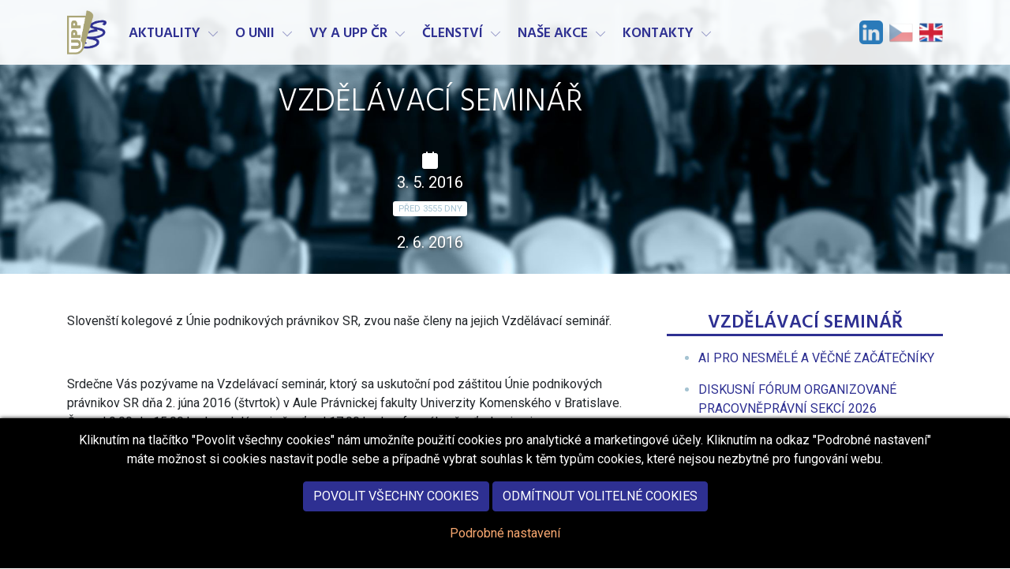

--- FILE ---
content_type: text/html; charset=utf-8
request_url: https://www.uppcr.cz/subdom/www/cs/aktuality/detail-2016-5-10-vzdelavaci-seminar/
body_size: 9812
content:
<!DOCTYPE html>
<html lang="cs"  prefix="og: http://ogp.me/ns#">
    <head dir="ltr">
        <title>Vzdělávací seminář &laquo; Aktuality | Unie podnikových právníků ČR z.s.</title>

        <meta charset="utf-8">
        <meta name="title" content="Vzdělávací seminář &laquo; Aktuality | Unie podnikových právníků ČR z.s.">
        <meta name="description" content="2. 6. 2016">
        <meta name="keywords" content="aktuality, novinky, události, Unie podnikových právníků, právo, právník, advokát, soud, podnik, firma, společnost">
        <meta name="viewport" content="width=device-width, initial-scale=1.0">
        <meta http-equiv="X-UA-Compatible" content="IE=edge">

        <meta name="generator" content="WebWorks WebCreator CMS">
        <meta name="author" content="Unie podnikových právníků ČR z.s.">
        <meta name="copyright" content="(C) 2005 - 2026 Unie podnikových právníků ČR z.s.">

        
        <meta name="MSSmartTagsPreventParsing" content="true">
        <meta name="robots" content="index,follow">
        <meta name="revisit-after" content="7 days">
        <meta name="distribution" content="Global">

                

                                    <meta property="fb:app_id" content="1790177524639480">             <meta property="og:site_name" content="Unie podnikových právníků ČR z.s.">

                                     <meta property="og:type" content="article">
        <meta property="og:title" content="Vzdělávací seminář">
        <meta property="og:description" content="2. 6. 2016">
                <meta property="article:published_time" content="2016-05-03T15:00:00+00:00">
        <meta property="article:expiration_time" content="2016-06-02T10:00:00+00:00">
        <meta property="article:modified_time" content="2016-05-16T15:59:08+00:00">
        <meta property="og:updated_time" content="2016-05-16T15:59:08+00:00">
    
                        <meta property="og:image" content="https://www.uppcr.cz/ico/default/open-graph-graphic.compressor.jpg">            <meta property="og:image" content="https://www.uppcr.cz/ico/default/open-graph-logo.compressor.png">        
                            <link rel="canonical" href="https://www.uppcr.cz/subdom/www/cs/aktuality/detail-2016-5-10-vzdelavaci-seminar/">
        
                <link rel="apple-touch-icon" sizes="144x144" href="https://www.uppcr.cz/ico/default/apple-touch-icon-144.png">
        <link rel="apple-touch-icon" sizes="114x114" href="https://www.uppcr.cz/ico/default/apple-touch-icon-114.png">
        <link rel="apple-touch-icon" sizes="72x72" href="https://www.uppcr.cz/ico/default/apple-touch-icon-72.png">
        <link rel="apple-touch-icon-precomposed" href="https://www.uppcr.cz/ico/default/apple-touch-icon-57.png">
        <link rel="shortcut icon" href="https://www.uppcr.cz/ico/default/favicon.ico">
        <link rel="shortcut icon" href="https://www.uppcr.cz/ico/default/favicon.png">
        <link rel="icon" href="https://www.uppcr.cz/ico/default/favicon.ico" type="image/ico">
        <link rel="icon" href="https://www.uppcr.cz/ico/default/favicon.gif" type="image/gif">
        <link rel="icon" href="https://www.uppcr.cz/ico/default/favicon.png" type="image/png">

                <script src="https://www.uppcr.cz/js/modernizr-custom.js"></script>

         

                <link rel="stylesheet" type="text/css" href="https://www.uppcr.cz/css/default/styles.css?cb=20240923.1" media="screen, projection">

        
                
                <link rel="stylesheet" type="text/css" href="https://www.uppcr.cz/css/default/print.css?cb=20240923.1" media="print">

                    
    <!-- pripojeni RSS -->
      <link rel="alternate" type="application/rss+xml" title="Aktuality (formát RSS 2.0)" href="https://www.uppcr.cz/export/aktuality-rss-20.xml" />

        
                       
 
    

        



    </head>
<body class="lang-cs template-id-news" id="layout-2-cols">
    
    <div class="d-none d-print-flex print-header">
        <!-- Print logo -->
        <img src="https://www.uppcr.cz/css/default/images/logo-uppcr.png" width="124" height="124" class="align-middle" alt="Unie podnikových právníků ČR z.s. (logo)">
        <!-- Print text -->
        <h6>Unie podnikových právníků ČR</h6>
    </div>

    <div id="top">
        <!-- Main Menu -->
        <nav class="navbar navbar-expand-md navbar-default fixed-top" role="navigation">
            <div class="container">

                <div class="navbar-header">
                    <a class="navbar-brand" href="https://www.uppcr.cz/cs/" accesskey="H" title="přejít na úvodní stránku této webové prezentace">
                        <img src="https://www.uppcr.cz/css/default/images/logo-uppcr.png" alt="logo" class="logo-img">
                                            </a>

                    <!-- .navbar-toggle is used as the toggle for collapsed navbar content -->
                    <button type="button" class="navbar-toggler" data-toggle="collapse" data-target=".navbar-primary-collapse" aria-controls=".navbar-primary-collapse" aria-expanded="false" aria-label="Hlavní menu">
                        <span class="navbar-toggler-icon"></span>
                    </button>
                </div>

                <!-- Place everything within .navbar-collapse to hide it until above 768px -->
                <div class="collapse navbar-collapse navbar-primary-collapse">
                            			<ul class="navbar-nav mr-auto main-menu" role="menu">

		
						<li class="nav-item nav-item--1 dropdown nav-item--first active nav-item--active">
						<a class="nav-item__link nav-item__link--active" accesskey="1" href="https://www.uppcr.cz/cs/aktuality/"   title="Přehled aktualit">
								<span>Aktuality</span>
			</a>
            								<a id="dropdownMenu000003" href="#" data-toggle="dropdown" class="nav-item__dropdown-toggler "  title="Rozbalit či skrýt menu">
                    <svg class="ico--expand" enable-background="new 0 0 256 256" height="16px" version="1.1" viewBox="0 0 256 256" width="16px" xml:space="preserve" xmlns="http://www.w3.org/2000/svg" xmlns:xlink="http://www.w3.org/1999/xlink"><path d="M38.399,76.8c1.637,0,3.274,0.625,4.524,1.875l85.075,85.076l85.075-85.076c2.5-2.5,6.55-2.5,9.05,0s2.5,6.55,0,9.05  l-89.6,89.601c-2.5,2.5-6.551,2.5-9.051,0l-89.6-89.601c-2.5-2.5-2.5-6.55,0-9.05C35.124,77.425,36.762,76.8,38.399,76.8z"/></svg>
				    <svg class="ico--close" enable-background="new 0 0 32 32" height="16px" version="1.1" viewBox="0 0 32 32" width="16px" xml:space="preserve" xmlns="http://www.w3.org/2000/svg" xmlns:xlink="http://www.w3.org/1999/xlink"><path d="M17.459,16.014l8.239-8.194c0.395-0.391,0.395-1.024,0-1.414c-0.394-0.391-1.034-0.391-1.428,0  l-8.232,8.187L7.73,6.284c-0.394-0.395-1.034-0.395-1.428,0c-0.394,0.396-0.394,1.037,0,1.432l8.302,8.303l-8.332,8.286  c-0.394,0.391-0.394,1.024,0,1.414c0.394,0.391,1.034,0.391,1.428,0l8.325-8.279l8.275,8.276c0.394,0.395,1.034,0.395,1.428,0  c0.394-0.396,0.394-1.037,0-1.432L17.459,16.014z"/><g/><g/><g/><g/><g/><g/></svg>
				</a>
				<ul class="nav-item__sub-nav dropdown-menu" role="menu" aria-labelledby="dropdownMenu000003">
                    						<li class="nav-item nav-item--first">
							<a class="nav-item__link" href="https://www.uppcr.cz/cs/aktuality/ai-pro-nesmele-a-vecne-zacatecniky/" title="AI pro nesmělé a věčné začátečníky">
																<span>AI pro nesmělé a věčné začátečníky</span>
							</a>
                            						</li>
                    						<li class="nav-item nav-item--last">
							<a class="nav-item__link" href="https://www.uppcr.cz/cs/aktuality/diskusni-forum-organizovane-pracovnepravni-sekci-2026/" title="Diskusní fórum organizované Pracovněprávní sekcí 2026">
																<span>Diskusní fórum organizované Pracovněprávní sekcí 2026</span>
							</a>
                            						</li>
                    				</ul>
					</li>
						<li class="nav-item nav-item--2 dropdown">
						<a class="nav-item__link" accesskey="2" href="https://www.uppcr.cz/cs/o-unii/"   title="Základní informace o Unii podnikových právníků ČR o.s.">
								<span>O unii</span>
			</a>
            								<a id="dropdownMenu000004" href="#" data-toggle="dropdown" class="nav-item__dropdown-toggler "  title="Rozbalit či skrýt menu">
                    <svg class="ico--expand" enable-background="new 0 0 256 256" height="16px" version="1.1" viewBox="0 0 256 256" width="16px" xml:space="preserve" xmlns="http://www.w3.org/2000/svg" xmlns:xlink="http://www.w3.org/1999/xlink"><path d="M38.399,76.8c1.637,0,3.274,0.625,4.524,1.875l85.075,85.076l85.075-85.076c2.5-2.5,6.55-2.5,9.05,0s2.5,6.55,0,9.05  l-89.6,89.601c-2.5,2.5-6.551,2.5-9.051,0l-89.6-89.601c-2.5-2.5-2.5-6.55,0-9.05C35.124,77.425,36.762,76.8,38.399,76.8z"/></svg>
				    <svg class="ico--close" enable-background="new 0 0 32 32" height="16px" version="1.1" viewBox="0 0 32 32" width="16px" xml:space="preserve" xmlns="http://www.w3.org/2000/svg" xmlns:xlink="http://www.w3.org/1999/xlink"><path d="M17.459,16.014l8.239-8.194c0.395-0.391,0.395-1.024,0-1.414c-0.394-0.391-1.034-0.391-1.428,0  l-8.232,8.187L7.73,6.284c-0.394-0.395-1.034-0.395-1.428,0c-0.394,0.396-0.394,1.037,0,1.432l8.302,8.303l-8.332,8.286  c-0.394,0.391-0.394,1.024,0,1.414c0.394,0.391,1.034,0.391,1.428,0l8.325-8.279l8.275,8.276c0.394,0.395,1.034,0.395,1.428,0  c0.394-0.396,0.394-1.037,0-1.432L17.459,16.014z"/><g/><g/><g/><g/><g/><g/></svg>
				</a>
				<ul class="nav-item__sub-nav dropdown-menu" role="menu" aria-labelledby="dropdownMenu000004">
                    						<li class="nav-item nav-item--first">
							<a class="nav-item__link" href="https://www.uppcr.cz/cs/o-unii/zakladni-dokumenty/" title="Přehled základních dokumentů UPP ČR">
																<span>Základní dokumenty</span>
							</a>
                            						</li>
                    						<li class="nav-item">
							<a class="nav-item__link" href="https://www.uppcr.cz/cs/o-unii/organy-unie/" title="Informace o orgánech UPP ČR">
																<span>Orgány unie</span>
							</a>
                            								<a id="dropdownMenu000016" href="#"  class="nav-item__dropdown-toggler "  title="Rozbalit či skrýt menu">
									<svg class="ico--expand" enable-background="new 0 0 256 256" height="16px" version="1.1" viewBox="0 0 256 256" width="16px" xml:space="preserve" xmlns="http://www.w3.org/2000/svg" xmlns:xlink="http://www.w3.org/1999/xlink"><path d="M38.399,76.8c1.637,0,3.274,0.625,4.524,1.875l85.075,85.076l85.075-85.076c2.5-2.5,6.55-2.5,9.05,0s2.5,6.55,0,9.05  l-89.6,89.601c-2.5,2.5-6.551,2.5-9.051,0l-89.6-89.601c-2.5-2.5-2.5-6.55,0-9.05C35.124,77.425,36.762,76.8,38.399,76.8z"/></svg>
				    				<svg class="ico--close" enable-background="new 0 0 32 32" height="16px" version="1.1" viewBox="0 0 32 32" width="16px" xml:space="preserve" xmlns="http://www.w3.org/2000/svg" xmlns:xlink="http://www.w3.org/1999/xlink"><path d="M17.459,16.014l8.239-8.194c0.395-0.391,0.395-1.024,0-1.414c-0.394-0.391-1.034-0.391-1.428,0  l-8.232,8.187L7.73,6.284c-0.394-0.395-1.034-0.395-1.428,0c-0.394,0.396-0.394,1.037,0,1.432l8.302,8.303l-8.332,8.286  c-0.394,0.391-0.394,1.024,0,1.414c0.394,0.391,1.034,0.391,1.428,0l8.325-8.279l8.275,8.276c0.394,0.395,1.034,0.395,1.428,0  c0.394-0.396,0.394-1.037,0-1.432L17.459,16.014z"/><g/><g/><g/><g/><g/><g/></svg>
                                </a>
								<ul class="nav-item__sub-nav dropdown-menu" role="menu" aria-labelledby="dropdownMenu000016">
                                    										<li class="nav-item nav-item--first">
											<a class="nav-item__link" href="https://www.uppcr.cz/cs/o-unii/organy-unie/vsechny-organy/" title="Přehled všech orgánů unie">
                                                												<span>Všechny orgány</span>
											</a>
										</li>
                                    										<li class="nav-item nav-item--last">
											<a class="nav-item__link" href="https://www.uppcr.cz/cs/o-unii/organy-unie/vykonny-vybor/" title="Struktura výkonného výboru unie">
                                                												<span>Výkonný výbor</span>
											</a>
										</li>
                                    								</ul>
                            						</li>
                    						<li class="nav-item">
							<a class="nav-item__link" href="https://www.uppcr.cz/cs/o-unii/sekce/" title="Informace o jednotlivých sekcích UPP ČR">
																<span>Sekce</span>
							</a>
                            								<a id="dropdownMenu000017" href="#"  class="nav-item__dropdown-toggler "  title="Rozbalit či skrýt menu">
									<svg class="ico--expand" enable-background="new 0 0 256 256" height="16px" version="1.1" viewBox="0 0 256 256" width="16px" xml:space="preserve" xmlns="http://www.w3.org/2000/svg" xmlns:xlink="http://www.w3.org/1999/xlink"><path d="M38.399,76.8c1.637,0,3.274,0.625,4.524,1.875l85.075,85.076l85.075-85.076c2.5-2.5,6.55-2.5,9.05,0s2.5,6.55,0,9.05  l-89.6,89.601c-2.5,2.5-6.551,2.5-9.051,0l-89.6-89.601c-2.5-2.5-2.5-6.55,0-9.05C35.124,77.425,36.762,76.8,38.399,76.8z"/></svg>
				    				<svg class="ico--close" enable-background="new 0 0 32 32" height="16px" version="1.1" viewBox="0 0 32 32" width="16px" xml:space="preserve" xmlns="http://www.w3.org/2000/svg" xmlns:xlink="http://www.w3.org/1999/xlink"><path d="M17.459,16.014l8.239-8.194c0.395-0.391,0.395-1.024,0-1.414c-0.394-0.391-1.034-0.391-1.428,0  l-8.232,8.187L7.73,6.284c-0.394-0.395-1.034-0.395-1.428,0c-0.394,0.396-0.394,1.037,0,1.432l8.302,8.303l-8.332,8.286  c-0.394,0.391-0.394,1.024,0,1.414c0.394,0.391,1.034,0.391,1.428,0l8.325-8.279l8.275,8.276c0.394,0.395,1.034,0.395,1.428,0  c0.394-0.396,0.394-1.037,0-1.432L17.459,16.014z"/><g/><g/><g/><g/><g/><g/></svg>
                                </a>
								<ul class="nav-item__sub-nav dropdown-menu" role="menu" aria-labelledby="dropdownMenu000017">
                                    										<li class="nav-item nav-item--first">
											<a class="nav-item__link" href="https://www.uppcr.cz/cs/o-unii/sekce/civilni-pravo/" title="Sekce Civilního práva">
                                                												<span>Civilní právo</span>
											</a>
										</li>
                                    										<li class="nav-item">
											<a class="nav-item__link" href="https://www.uppcr.cz/cs/o-unii/sekce/compliance/" title="Compliance">
                                                												<span>Compliance</span>
											</a>
										</li>
                                    										<li class="nav-item">
											<a class="nav-item__link" href="https://www.uppcr.cz/cs/o-unii/sekce/energeticka/" title="Informace o energetické sekci">
                                                												<span>Energetická</span>
											</a>
										</li>
                                    										<li class="nav-item">
											<a class="nav-item__link" href="https://www.uppcr.cz/cs/o-unii/sekce/it-a-inovace/" title="IT a inovace">
                                                												<span>IT a inovace</span>
											</a>
										</li>
                                    										<li class="nav-item">
											<a class="nav-item__link" href="https://www.uppcr.cz/cs/o-unii/sekce/pracovnepravni/" title="Informace o pracovněprávní sekci UPP ČR">
                                                												<span>Pracovněprávní</span>
											</a>
										</li>
                                    										<li class="nav-item">
											<a class="nav-item__link" href="https://www.uppcr.cz/cs/o-unii/sekce/verejne-zakazky-a-hospodarska-soutez/" title="Sekce veřejné zakázky a hospodářská soutěž">
                                                												<span>Veřejné zakázky a hospodářská soutěž</span>
											</a>
										</li>
                                    										<li class="nav-item">
											<a class="nav-item__link" href="https://www.uppcr.cz/cs/o-unii/sekce/sekce-stavebni/" title="Sekce Stavební">
                                                												<span>Sekce Stavební</span>
											</a>
										</li>
                                    										<li class="nav-item">
											<a class="nav-item__link" href="https://www.uppcr.cz/cs/o-unii/sekce/sekce-spotrebitelske-pravo/" title="Sekce Spotřebitelské právo">
                                                												<span>Sekce Spotřebitelské právo</span>
											</a>
										</li>
                                    										<li class="nav-item nav-item--last">
											<a class="nav-item__link" href="https://www.uppcr.cz/cs/o-unii/sekce/podnikova-pravni-kancelar/" title="Informace k sekci podniková právní kancelář">
                                                												<span>Podniková právní kancelář</span>
											</a>
										</li>
                                    								</ul>
                            						</li>
                    						<li class="nav-item">
							<a class="nav-item__link" href="https://www.uppcr.cz/cs/o-unii/podnikovy-pravnik/" title="Ocenění Podnikový právník">
																<span>Ocenění Podnikový právník</span>
							</a>
                            								<a id="dropdownMenu000048" href="#"  class="nav-item__dropdown-toggler "  title="Rozbalit či skrýt menu">
									<svg class="ico--expand" enable-background="new 0 0 256 256" height="16px" version="1.1" viewBox="0 0 256 256" width="16px" xml:space="preserve" xmlns="http://www.w3.org/2000/svg" xmlns:xlink="http://www.w3.org/1999/xlink"><path d="M38.399,76.8c1.637,0,3.274,0.625,4.524,1.875l85.075,85.076l85.075-85.076c2.5-2.5,6.55-2.5,9.05,0s2.5,6.55,0,9.05  l-89.6,89.601c-2.5,2.5-6.551,2.5-9.051,0l-89.6-89.601c-2.5-2.5-2.5-6.55,0-9.05C35.124,77.425,36.762,76.8,38.399,76.8z"/></svg>
				    				<svg class="ico--close" enable-background="new 0 0 32 32" height="16px" version="1.1" viewBox="0 0 32 32" width="16px" xml:space="preserve" xmlns="http://www.w3.org/2000/svg" xmlns:xlink="http://www.w3.org/1999/xlink"><path d="M17.459,16.014l8.239-8.194c0.395-0.391,0.395-1.024,0-1.414c-0.394-0.391-1.034-0.391-1.428,0  l-8.232,8.187L7.73,6.284c-0.394-0.395-1.034-0.395-1.428,0c-0.394,0.396-0.394,1.037,0,1.432l8.302,8.303l-8.332,8.286  c-0.394,0.391-0.394,1.024,0,1.414c0.394,0.391,1.034,0.391,1.428,0l8.325-8.279l8.275,8.276c0.394,0.395,1.034,0.395,1.428,0  c0.394-0.396,0.394-1.037,0-1.432L17.459,16.014z"/><g/><g/><g/><g/><g/><g/></svg>
                                </a>
								<ul class="nav-item__sub-nav dropdown-menu" role="menu" aria-labelledby="dropdownMenu000048">
                                    										<li class="nav-item nav-item--first">
											<a class="nav-item__link" href="https://www.uppcr.cz/cs/o-unii/podnikovy-pravnik/podnikovy-pravnik-2025/" title="Podnikový právník 2025">
                                                												<span>Podnikový právník 2025</span>
											</a>
										</li>
                                    										<li class="nav-item">
											<a class="nav-item__link" href="https://www.uppcr.cz/cs/o-unii/podnikovy-pravnik/podnikovy-pravnik-2024/" title="Podnikový právník 2024">
                                                												<span>Podnikový právník 2024</span>
											</a>
										</li>
                                    										<li class="nav-item">
											<a class="nav-item__link" href="https://www.uppcr.cz/cs/o-unii/podnikovy-pravnik/podnikovy-pravnik-2023/" title="Podnikový právník 2023">
                                                												<span>Podnikový právník 2023</span>
											</a>
										</li>
                                    										<li class="nav-item">
											<a class="nav-item__link" href="https://www.uppcr.cz/cs/o-unii/podnikovy-pravnik/podnikovy-pravnik-2022/" title="Podnikový právník 2022">
                                                												<span>Podnikový právník 2022</span>
											</a>
										</li>
                                    										<li class="nav-item">
											<a class="nav-item__link" href="https://www.uppcr.cz/cs/o-unii/podnikovy-pravnik/podnikovy-pravnik-2021/" title="Podnikový právník 2021">
                                                												<span>Podnikový právník 2021</span>
											</a>
										</li>
                                    										<li class="nav-item">
											<a class="nav-item__link" href="https://www.uppcr.cz/cs/o-unii/podnikovy-pravnik/podnikovy-pravnik-2020/" title="Podnikový právník 2020">
                                                												<span>Podnikový právník 2020</span>
											</a>
										</li>
                                    										<li class="nav-item">
											<a class="nav-item__link" href="https://www.uppcr.cz/cs/o-unii/podnikovy-pravnik/podnikovy-pravnik-2019/" title="Podnikový právník 2019">
                                                												<span>Podnikový právník 2019</span>
											</a>
										</li>
                                    										<li class="nav-item">
											<a class="nav-item__link" href="https://www.uppcr.cz/cs/o-unii/podnikovy-pravnik/podnikovy-pravnik-2018/" title="Podnikový právník 2018">
                                                												<span>Podnikový právník 2018</span>
											</a>
										</li>
                                    										<li class="nav-item">
											<a class="nav-item__link" href="https://www.uppcr.cz/cs/o-unii/podnikovy-pravnik/podnikovy-pravnik-2017/" title="Podnikový právník 2017">
                                                												<span>Podnikový právník 2017</span>
											</a>
										</li>
                                    										<li class="nav-item">
											<a class="nav-item__link" href="https://www.uppcr.cz/cs/o-unii/podnikovy-pravnik/podnikovy-pravnik-2016/" title="podnikový právník 2016">
                                                												<span>Podnikový právník 2016</span>
											</a>
										</li>
                                    										<li class="nav-item">
											<a class="nav-item__link" href="https://www.uppcr.cz/cs/o-unii/podnikovy-pravnik/podnikovy-pravnik-2015/" title="Podnikový právník 2015">
                                                												<span>Podnikový právník 2015</span>
											</a>
										</li>
                                    										<li class="nav-item">
											<a class="nav-item__link" href="https://www.uppcr.cz/cs/o-unii/podnikovy-pravnik/podnikovy-pravnik-2014/" title="Podnikový právník 2014">
                                                												<span>Podnikový právník 2014</span>
											</a>
										</li>
                                    										<li class="nav-item">
											<a class="nav-item__link" href="https://www.uppcr.cz/cs/o-unii/podnikovy-pravnik/podnikovy-pravnik-2013/" title="Podnikový právník 2013">
                                                												<span>Podnikový právník 2013</span>
											</a>
										</li>
                                    										<li class="nav-item nav-item--last">
											<a class="nav-item__link" href="https://www.uppcr.cz/cs/o-unii/podnikovy-pravnik/podnikovy-pravnik-2012/" title="Podnikový právník 2012">
                                                												<span>Podnikový právník 2012</span>
											</a>
										</li>
                                    								</ul>
                            						</li>
                    						<li class="nav-item">
							<a class="nav-item__link" href="https://www.uppcr.cz/cs/o-unii/fotogalerie/" title="Fotografie z různých akcí">
																<span>Fotogalerie</span>
							</a>
                            						</li>
                    						<li class="nav-item nav-item--last">
							<a class="nav-item__link" href="https://www.uppcr.cz/cs/o-unii/otazky-a-odpovedi/" title="Nač se ptáte a jaké jsou odpovědi na Vaše dotazy?">
																<span>Otázky a odpovědi</span>
							</a>
                            						</li>
                    				</ul>
					</li>
						<li class="nav-item nav-item--3 dropdown">
						<a class="nav-item__link" accesskey="3" href="https://www.uppcr.cz/cs/vy-a-upp-cr/"   title="Vy a UPP ČR">
								<span>Vy a UPP ČR</span>
			</a>
            								<a id="dropdownMenu000152" href="#" data-toggle="dropdown" class="nav-item__dropdown-toggler "  title="Rozbalit či skrýt menu">
                    <svg class="ico--expand" enable-background="new 0 0 256 256" height="16px" version="1.1" viewBox="0 0 256 256" width="16px" xml:space="preserve" xmlns="http://www.w3.org/2000/svg" xmlns:xlink="http://www.w3.org/1999/xlink"><path d="M38.399,76.8c1.637,0,3.274,0.625,4.524,1.875l85.075,85.076l85.075-85.076c2.5-2.5,6.55-2.5,9.05,0s2.5,6.55,0,9.05  l-89.6,89.601c-2.5,2.5-6.551,2.5-9.051,0l-89.6-89.601c-2.5-2.5-2.5-6.55,0-9.05C35.124,77.425,36.762,76.8,38.399,76.8z"/></svg>
				    <svg class="ico--close" enable-background="new 0 0 32 32" height="16px" version="1.1" viewBox="0 0 32 32" width="16px" xml:space="preserve" xmlns="http://www.w3.org/2000/svg" xmlns:xlink="http://www.w3.org/1999/xlink"><path d="M17.459,16.014l8.239-8.194c0.395-0.391,0.395-1.024,0-1.414c-0.394-0.391-1.034-0.391-1.428,0  l-8.232,8.187L7.73,6.284c-0.394-0.395-1.034-0.395-1.428,0c-0.394,0.396-0.394,1.037,0,1.432l8.302,8.303l-8.332,8.286  c-0.394,0.391-0.394,1.024,0,1.414c0.394,0.391,1.034,0.391,1.428,0l8.325-8.279l8.275,8.276c0.394,0.395,1.034,0.395,1.428,0  c0.394-0.396,0.394-1.037,0-1.432L17.459,16.014z"/><g/><g/><g/><g/><g/><g/></svg>
				</a>
				<ul class="nav-item__sub-nav dropdown-menu" role="menu" aria-labelledby="dropdownMenu000152">
                    						<li class="nav-item nav-item--first">
							<a class="nav-item__link" href="https://www.uppcr.cz/cs/vy-a-upp-cr/vy-a-upp-cr-v-mediich/" title="Vy a UPP ČR v médiích">
																<span>Vy a UPP ČR v médiích</span>
							</a>
                            						</li>
                    						<li class="nav-item nav-item--last">
							<a class="nav-item__link" href="https://www.uppcr.cz/cs/vy-a-upp-cr/historie-unie/" title="Historie Unie">
																<span>Historie Unie</span>
							</a>
                            						</li>
                    				</ul>
					</li>
						<li class="nav-item nav-item--4 dropdown">
						<a class="nav-item__link" accesskey="4" href="https://www.uppcr.cz/cs/clenstvi/"   title="Informace o členství v Unii podnikových právníků ČR o.s.">
								<span>Členství</span>
			</a>
            								<a id="dropdownMenu000005" href="#" data-toggle="dropdown" class="nav-item__dropdown-toggler "  title="Rozbalit či skrýt menu">
                    <svg class="ico--expand" enable-background="new 0 0 256 256" height="16px" version="1.1" viewBox="0 0 256 256" width="16px" xml:space="preserve" xmlns="http://www.w3.org/2000/svg" xmlns:xlink="http://www.w3.org/1999/xlink"><path d="M38.399,76.8c1.637,0,3.274,0.625,4.524,1.875l85.075,85.076l85.075-85.076c2.5-2.5,6.55-2.5,9.05,0s2.5,6.55,0,9.05  l-89.6,89.601c-2.5,2.5-6.551,2.5-9.051,0l-89.6-89.601c-2.5-2.5-2.5-6.55,0-9.05C35.124,77.425,36.762,76.8,38.399,76.8z"/></svg>
				    <svg class="ico--close" enable-background="new 0 0 32 32" height="16px" version="1.1" viewBox="0 0 32 32" width="16px" xml:space="preserve" xmlns="http://www.w3.org/2000/svg" xmlns:xlink="http://www.w3.org/1999/xlink"><path d="M17.459,16.014l8.239-8.194c0.395-0.391,0.395-1.024,0-1.414c-0.394-0.391-1.034-0.391-1.428,0  l-8.232,8.187L7.73,6.284c-0.394-0.395-1.034-0.395-1.428,0c-0.394,0.396-0.394,1.037,0,1.432l8.302,8.303l-8.332,8.286  c-0.394,0.391-0.394,1.024,0,1.414c0.394,0.391,1.034,0.391,1.428,0l8.325-8.279l8.275,8.276c0.394,0.395,1.034,0.395,1.428,0  c0.394-0.396,0.394-1.037,0-1.432L17.459,16.014z"/><g/><g/><g/><g/><g/><g/></svg>
				</a>
				<ul class="nav-item__sub-nav dropdown-menu" role="menu" aria-labelledby="dropdownMenu000005">
                    						<li class="nav-item nav-item--first">
							<a class="nav-item__link" href="https://www.uppcr.cz/cs/clenstvi/jak-se-stat-clenem/" title="Informace o možnosti členství v UPP ČR">
																<span>Jak se stát členem UPP ČR</span>
							</a>
                            						</li>
                    						<li class="nav-item">
							<a class="nav-item__link" href="https://www.uppcr.cz/cs/clenstvi/jak-informovat-o-zmenach-udaju-clena-nebo-zmenach-clenstvi/" title="Jak informovat o změnách údajů člena nebo změnách členství?">
																<span>Jak informovat o změnách údajů člena nebo změnách členství?</span>
							</a>
                            						</li>
                    						<li class="nav-item">
							<a class="nav-item__link" href="https://www.uppcr.cz/cs/clenstvi/clensky-prispevek/" title="Informace o členském příspěvku">
																<span>Členský příspěvek UPP ČR</span>
							</a>
                            						</li>
                    						<li class="nav-item">
							<a class="nav-item__link" href="https://www.uppcr.cz/cs/clenstvi/benefity-pro-cleny/" title="Informace o benefitech pro členy UPP ČR">
																<span>Benefity pro členy UPP ČR</span>
							</a>
                            								<a id="dropdownMenu000027" href="#"  class="nav-item__dropdown-toggler "  title="Rozbalit či skrýt menu">
									<svg class="ico--expand" enable-background="new 0 0 256 256" height="16px" version="1.1" viewBox="0 0 256 256" width="16px" xml:space="preserve" xmlns="http://www.w3.org/2000/svg" xmlns:xlink="http://www.w3.org/1999/xlink"><path d="M38.399,76.8c1.637,0,3.274,0.625,4.524,1.875l85.075,85.076l85.075-85.076c2.5-2.5,6.55-2.5,9.05,0s2.5,6.55,0,9.05  l-89.6,89.601c-2.5,2.5-6.551,2.5-9.051,0l-89.6-89.601c-2.5-2.5-2.5-6.55,0-9.05C35.124,77.425,36.762,76.8,38.399,76.8z"/></svg>
				    				<svg class="ico--close" enable-background="new 0 0 32 32" height="16px" version="1.1" viewBox="0 0 32 32" width="16px" xml:space="preserve" xmlns="http://www.w3.org/2000/svg" xmlns:xlink="http://www.w3.org/1999/xlink"><path d="M17.459,16.014l8.239-8.194c0.395-0.391,0.395-1.024,0-1.414c-0.394-0.391-1.034-0.391-1.428,0  l-8.232,8.187L7.73,6.284c-0.394-0.395-1.034-0.395-1.428,0c-0.394,0.396-0.394,1.037,0,1.432l8.302,8.303l-8.332,8.286  c-0.394,0.391-0.394,1.024,0,1.414c0.394,0.391,1.034,0.391,1.428,0l8.325-8.279l8.275,8.276c0.394,0.395,1.034,0.395,1.428,0  c0.394-0.396,0.394-1.037,0-1.432L17.459,16.014z"/><g/><g/><g/><g/><g/><g/></svg>
                                </a>
								<ul class="nav-item__sub-nav dropdown-menu" role="menu" aria-labelledby="dropdownMenu000027">
                                    										<li class="nav-item nav-item--first">
											<a class="nav-item__link" href="https://www.uppcr.cz/cs/clenstvi/benefity-pro-cleny/archiv-benefitu/" title="Přehled staršich benefitů pro člěny UPP ČR">
                                                												<span>Archiv benefitů</span>
											</a>
										</li>
                                    										<li class="nav-item nav-item--last">
											<a class="nav-item__link" href="https://www.uppcr.cz/cs/clenstvi/benefity-pro-cleny/prinos-clenstvi-v-unii-podnikovych-pravniku/" title="Zamyšlení člena výboru UPP ČR Radka Hellebranda - Přínos členství v Unii podnikových právníků">
                                                												<span>Přínos členství v Unii podnikových právníků</span>
											</a>
										</li>
                                    								</ul>
                            						</li>
                    						<li class="nav-item nav-item--last">
							<a class="nav-item__link" href="https://www.uppcr.cz/cs/clenstvi/kolektivni-clenove/" title="Přehled kolektivních členů UPP ČR">
																<span>Kolektivní členové UPP ČR</span>
							</a>
                            						</li>
                    				</ul>
					</li>
						<li class="nav-item nav-item--5 dropdown">
						<a class="nav-item__link" accesskey="5" href="https://www.uppcr.cz/cs/nase-akce/"   title="Semináře UPP ČR, na které se můžete přihlásit.">
								<span>Naše akce</span>
			</a>
            								<a id="dropdownMenu000006" href="#" data-toggle="dropdown" class="nav-item__dropdown-toggler "  title="Rozbalit či skrýt menu">
                    <svg class="ico--expand" enable-background="new 0 0 256 256" height="16px" version="1.1" viewBox="0 0 256 256" width="16px" xml:space="preserve" xmlns="http://www.w3.org/2000/svg" xmlns:xlink="http://www.w3.org/1999/xlink"><path d="M38.399,76.8c1.637,0,3.274,0.625,4.524,1.875l85.075,85.076l85.075-85.076c2.5-2.5,6.55-2.5,9.05,0s2.5,6.55,0,9.05  l-89.6,89.601c-2.5,2.5-6.551,2.5-9.051,0l-89.6-89.601c-2.5-2.5-2.5-6.55,0-9.05C35.124,77.425,36.762,76.8,38.399,76.8z"/></svg>
				    <svg class="ico--close" enable-background="new 0 0 32 32" height="16px" version="1.1" viewBox="0 0 32 32" width="16px" xml:space="preserve" xmlns="http://www.w3.org/2000/svg" xmlns:xlink="http://www.w3.org/1999/xlink"><path d="M17.459,16.014l8.239-8.194c0.395-0.391,0.395-1.024,0-1.414c-0.394-0.391-1.034-0.391-1.428,0  l-8.232,8.187L7.73,6.284c-0.394-0.395-1.034-0.395-1.428,0c-0.394,0.396-0.394,1.037,0,1.432l8.302,8.303l-8.332,8.286  c-0.394,0.391-0.394,1.024,0,1.414c0.394,0.391,1.034,0.391,1.428,0l8.325-8.279l8.275,8.276c0.394,0.395,1.034,0.395,1.428,0  c0.394-0.396,0.394-1.037,0-1.432L17.459,16.014z"/><g/><g/><g/><g/><g/><g/></svg>
				</a>
				<ul class="nav-item__sub-nav dropdown-menu" role="menu" aria-labelledby="dropdownMenu000006">
                    						<li class="nav-item nav-item--first">
							<a class="nav-item__link" href="https://www.uppcr.cz/cs/nase-akce/vzdelavani/" title="Naše vzdělávací akce">
																<span>Vzdělávání</span>
							</a>
                            						</li>
                    						<li class="nav-item">
							<a class="nav-item__link" href="https://www.uppcr.cz/cs/nase-akce/networking/" title="Naše networkingové akce">
																<span>Networking</span>
							</a>
                            						</li>
                    						<li class="nav-item">
							<a class="nav-item__link" href="https://www.uppcr.cz/cs/nase-akce/mentoring/" title="Mentoring">
																<span>Mentoring</span>
							</a>
                            						</li>
                    						<li class="nav-item">
							<a class="nav-item__link" href="https://www.uppcr.cz/cs/nase-akce/planovane-vzdelavaci-akce/" title="Plánované vzdělávací akce">
																<span>Plánované vzdělávací akce</span>
							</a>
                            						</li>
                    						<li class="nav-item">
							<a class="nav-item__link" href="https://www.uppcr.cz/cs/nase-akce/archiv-vzdelavacich-akci-upp-cr/" title="Přehled minulých vzdělávacích akcí pořádaných UPP ČR">
																<span>Archiv vzdělávacích akcí UPP ČR</span>
							</a>
                            						</li>
                    						<li class="nav-item nav-item--last">
							<a class="nav-item__link" href="https://www.uppcr.cz/cs/nase-akce/archiv-vzdelavacich-akci-jinych-subjektu/" title="Seznam starších vzdělávacích akcí, které byly pořádány jinými subjekty">
																<span>Archiv vzdělávacích akcí jiných subjektů</span>
							</a>
                            						</li>
                    				</ul>
					</li>
						<li class="nav-item nav-item--6 dropdown nav-item--last">
						<a class="nav-item__link" accesskey="6" href="https://www.uppcr.cz/cs/kontakty/"   title="Přehled kontaktů">
								<span>Kontakty</span>
			</a>
            								<a id="dropdownMenu000010" href="#" data-toggle="dropdown" class="nav-item__dropdown-toggler "  title="Rozbalit či skrýt menu">
                    <svg class="ico--expand" enable-background="new 0 0 256 256" height="16px" version="1.1" viewBox="0 0 256 256" width="16px" xml:space="preserve" xmlns="http://www.w3.org/2000/svg" xmlns:xlink="http://www.w3.org/1999/xlink"><path d="M38.399,76.8c1.637,0,3.274,0.625,4.524,1.875l85.075,85.076l85.075-85.076c2.5-2.5,6.55-2.5,9.05,0s2.5,6.55,0,9.05  l-89.6,89.601c-2.5,2.5-6.551,2.5-9.051,0l-89.6-89.601c-2.5-2.5-2.5-6.55,0-9.05C35.124,77.425,36.762,76.8,38.399,76.8z"/></svg>
				    <svg class="ico--close" enable-background="new 0 0 32 32" height="16px" version="1.1" viewBox="0 0 32 32" width="16px" xml:space="preserve" xmlns="http://www.w3.org/2000/svg" xmlns:xlink="http://www.w3.org/1999/xlink"><path d="M17.459,16.014l8.239-8.194c0.395-0.391,0.395-1.024,0-1.414c-0.394-0.391-1.034-0.391-1.428,0  l-8.232,8.187L7.73,6.284c-0.394-0.395-1.034-0.395-1.428,0c-0.394,0.396-0.394,1.037,0,1.432l8.302,8.303l-8.332,8.286  c-0.394,0.391-0.394,1.024,0,1.414c0.394,0.391,1.034,0.391,1.428,0l8.325-8.279l8.275,8.276c0.394,0.395,1.034,0.395,1.428,0  c0.394-0.396,0.394-1.037,0-1.432L17.459,16.014z"/><g/><g/><g/><g/><g/><g/></svg>
				</a>
				<ul class="nav-item__sub-nav dropdown-menu" role="menu" aria-labelledby="dropdownMenu000010">
                    						<li class="nav-item nav-item--first">
							<a class="nav-item__link" href="https://www.uppcr.cz/cs/kontakty/napiste-nam/" title="Kontaktní formulář">
																<span>Napište nám</span>
							</a>
                            						</li>
                    						<li class="nav-item nav-item--last">
							<a class="nav-item__link" href="https://www.uppcr.cz/cs/kontakty/kde-nas-naleznete/" title="Umístění sídla UPP ČR na dynamické mapě">
																<span>Kde nás naleznete?</span>
							</a>
                            						</li>
                    				</ul>
					</li>
					
		
		<li class="nav-item nav-item--show-more dropdown invisible hidden-xs">
			<a id="showMoreToggle"  href="#"  data-toggle="dropdown" class="">
				<svg enable-background="new 0 0 256 256" height="32px" version="1.1" viewBox="0 0 256 256" width="32px" xml:space="preserve" xmlns="http://www.w3.org/2000/svg" xmlns:xlink="http://www.w3.org/1999/xlink"><circle cx="57.6" cy="128" r="9.6"/><circle cx="128" cy="128" r="9.6"/><circle cx="198.4" cy="128" r="9.6"/></svg>
			</a>
			<ul class="stored-items dropdown-menu nav-item__sub-nav" role="menu" id="stored-items-submenu" aria-labelledby="showMoreToggle"></ul>
		</li>

	</ul>  <!-- .main-menu -->
		
	                                <ul class="navbar-nav ml-auto site-languages" role="menu">
        <li class="site-languages__item site-languages__item--linkedin">             <a class="site-languages__item-link" title="Profil na sociální síti LinkedIn" href="https://www.linkedin.com/company/uppcr"><img src="https://www.uppcr.cz/css/default/images/linkedIn.png" alt="LinkedIn" width="32" height="32"></a>
        </li>
                                                        <li title="česky" class="site-languages__item site-languages__item--cs site-languages__item--active">
                        <span class="site-languages__item-text">čeština</span>
                    </li>
                                                                                    <li title="english" class="site-languages__item site-languages__item--en">
                        <a class="site-languages__item-link" href="https://www.uppcr.cz/en/" title="english">
                            <span class="site-languages__item-text">english</span>
                        </a>
                    </li>
                    

                                        </ul><!-- .site-languages -->
                    </div><!-- /.nav-collapse -->
            </div>
        </nav> <!-- .navbar -->
    </div>


        

            <!-- ppc:start -->
    <!-- google_ad_section_start -->
    <article id="main">

                                <!-- Standard Page Header ===================================================== -->
            <header class="page-header" id="page-header">
                <div class="page-header__overlay">
                    <div class="container">
                        <div class="">
                            <div class="center-vertical">
                                <div class="row align-items-center">

                                                                                                                                                                <div class="col-12 col-lg-10 col-lg-offset-1 page-title">
                                                <h1 class="main-title">Vzdělávací seminář</h1>
                                            </div>
                                        
                                                                                                                            <div class="col-12 col-lg-10 col-lg-offset-1 text-bloc">
                                                <div class="box box-perex">
                                                    <div class="box-inner">
                                                                <div itemscope itemtype="http://schema.org/NewsArticle">
            <meta itemprop="headline" content="Vzdělávací seminář" />
            <meta itemprop="author" content="Unie podnikových právníků ČR z.s." />
            <span itemprop="publisher" itemscope itemtype="http://schema.org/Organization" class="d-none">
      <meta itemprop="name" content="Unie podnikových právníků ČR z.s." />
      <meta itemprop="logo" content="https://www.uppcr.cz/ico/default/logo-112x112.png" />
</span>            
            <p class="date">
                                <svg class="ico ico--calendar" fill="none" height="24" stroke="currentColor" stroke-linecap="round" stroke-linejoin="round" stroke-width="2" viewBox="0 0 24 24" width="24" xmlns="http://www.w3.org/2000/svg"><rect height="18" rx="2" ry="2" width="18" x="3" y="4"/><line x1="16" x2="16" y1="2" y2="6"/><line x1="8" x2="8" y1="2" y2="6"/><line x1="3" x2="21" y1="10" y2="10"/></svg>
                <span itemprop="datePublished" content="2016-05-03">3. 5. 2016</span>
                <b itemprop="dateline"><span class="label">před 3555 dny  </span></b>
            </p>
                            <p class="lead" itemprop="description">2. 6. 2016</p>
                    </div>
    
                                                    </div>
                                                </div>
                                            </div>
                                        
                                                                                                                                                    </div>
                            </div>
                        </div>
                    </div>
                </div>
            </header>
                    


                
                                
                <!-- Standard Content =============================================== -->
        <section class="page-content" id="page-content">

                    <div class="container">
                <div class="row">
        
                
                                            <div class="col-lg-8 main-col" role="main">
                    
                        
                                        	
                                        <div class="row">
        <div id="news-1" class="full col-12 module_news">  <!-- PAGE CONTENT BLOCK #1 - START  -->
         


    
        
        
            
        



    <div class="detail__item" itemscope itemtype="http://schema.org/NewsArticle">
        <meta itemprop="author" content="Unie podnikových právníků ČR z.s." />
        <meta itemprop="dateModified" content="2016-05-16T15:59:08+00:00">
        <span itemprop="publisher" itemscope itemtype="http://schema.org/Organization" class="d-none">
      <meta itemprop="name" content="Unie podnikových právníků ČR z.s." />
      <meta itemprop="logo" content="https://www.uppcr.cz/ico/default/logo-112x112.png" />
</span>                        <div class="invisible" style="display: none">
            <h2 itemprop="headline" content="Vzdělávací seminář">Vzdělávací seminář</h2>
            <p class="date">
                <span class="d-inline" itemprop="datePublished" content="2016-05-03">3.5.2016</span>
                <b itemprop="dateline"><span class="label">před 3555 dny  </span></b>
            </p>

                            <p class="lead" itemprop="description">2. 6. 2016</p>
                    </div>

                
        <div class="detail" itemprop="articleBody">
            <p>Sloven&scaron;t&iacute; kolegov&eacute; z &Uacute;nie podnikov&yacute;ch pr&aacute;vnikov SR, zvou na&scaron;e členy na jejich Vzděl&aacute;vac&iacute; semin&aacute;ř.</p>
<p>&nbsp;</p>
<p>Srdečne V&aacute;s poz&yacute;vame na Vzdel&aacute;vac&iacute; semin&aacute;r, ktor&yacute; sa uskutočn&iacute; pod z&aacute;&scaron;titou &Uacute;nie podnikov&yacute;ch pr&aacute;vnikov SR dňa 2. j&uacute;na 2016 (&scaron;tvrtok) v Aule Pr&aacute;vnickej fakulty Univerzity Komensk&eacute;ho v Bratislave.<br />Čas od 9:00 do 15:00 hod. vzdel&aacute;vacia časť, od 17:00 hod. neform&aacute;lna časť v kaviarni.</p>
<p>Program:</p>
<p>- Info o aktivit&aacute;ch UPP SR<br /> - Nov&eacute; procesn&eacute; k&oacute;dexy v občianskom pr&aacute;ve &ndash; &scaron;koliteľ doc. JUDr. &Scaron;tevček, PhD.<br /> - Trestn&aacute; zodpovednosť pr&aacute;vnick&yacute;ch os&ocirc;b - doc. JUDr. Burda, PhD.</p>
<p>Vložn&eacute;:</p>
<p>- člen UPP SR&nbsp;&nbsp;&nbsp; 10,-&euro; os.<br /> - nečlen UPP SR&nbsp;&nbsp;&nbsp; 30,-&euro;/os.</p>
<p>&nbsp;</p>
<p>V př&iacute;padě z&aacute;jmu kontaktujte pros&iacute;m Mgr. Lucii Ďuranovou, lucia.duranova@sse-d.sk do 25.05.2016.</p>
<p>&nbsp;</p>
<p>&nbsp;</p>
<p>&nbsp;</p>
<p>&nbsp;</p>
        </div>
    </div>

        

 

        
                        <div class="related-files related-files--data" id="files-news-000001">
            <h4 class="related-files__title"><span>Přiložené soubory:</span></h4>
            <ul class="related-files__list">
                                    <li id="file--000056" class="related-files__item" itemscope itemtype="http://schema.org/DataDownload">
								<span class="related-files__item-texts">
									<a class="related-files__item-link"  href="https://www.uppcr.cz/data/_news/000342/prihlaska.doc" title="Zobrazit (nebo stáhnout) soubor přihláška" >
										<span class="related-files__item-title" itemprop="name">
											přihláška
										</span>
									</a>
                                    								</span>
                        <span class="related-files__item-info">
									                                        <span class="related-files__item-type" title="application/msword" itemprop="fileFormat" content="application/msword">DOC/RTF</span>
                                                                
                            <span class="related-files__item-filesize" title="30.50 kB" itemprop="contentSize">30.50 kB</span>
								</span>
                    </li>
                                    <li id="file--000055" class="related-files__item" itemscope itemtype="http://schema.org/DataDownload">
								<span class="related-files__item-texts">
									<a class="related-files__item-link"  href="https://www.uppcr.cz/data/_news/000342/pozvanka.pdf" title="Zobrazit (nebo stáhnout) soubor pozvánka" >
										<span class="related-files__item-title" itemprop="name">
											pozvánka
										</span>
									</a>
                                    								</span>
                        <span class="related-files__item-info">
									                                        <span class="related-files__item-type" title="application/pdf" itemprop="fileFormat" content="application/pdf">PDF</span>
                                                                
                            <span class="related-files__item-filesize" title="62.30 kB" itemprop="contentSize">62.30 kB</span>
								</span>
                    </li>
                            </ul>
        </div>
    

        
    
    <div class="detail__footer d-print-none">
        <ul>
            <li>Hledáte nové aktuality? <a href="https://www.uppcr.cz/cs/aktuality/">Podívejte se na přehled současných aktualit</a>...</li>
            <li>Hledáte starší aktuality? <a href="https://www.uppcr.cz/cs/aktuality/archiv/">Podívejte se do archivu aktualit</a>...</li>
                    </ul>
    </div>

        </div> <!-- PAGE CONTENT BLOCK #1 - END  -->
        </div><!-- /.row -->

                                        

                    </div> <!-- .main-col -->

                                    <aside class="col-lg-4 col right-col -d-print-none">



                        
                        	
	
	 <div class="submenu submenu--1 d-print-none">
		<div class="submenu__inner">
			<h4 class="submenu__title" id="submenu1__title" title="Kam dál?">Vzdělávací seminář</h4>
			<ul class="submenu__list" id="submenu1" role="menu" aria-labelledby="submenu1__title">
						  			  <li class="submenu__list-item">
				  <a class="submenu__list-link" role="menuitem" href="https://www.uppcr.cz/cs/aktuality/ai-pro-nesmele-a-vecne-zacatecniky/" title="AI pro nesmělé a věčné začátečníky">
					  <span>AI pro nesmělé a věčné začátečníky</span>
				  </a>
			  </li>
			  						  			  <li class="submenu__list-item">
				  <a class="submenu__list-link" role="menuitem" href="https://www.uppcr.cz/cs/aktuality/diskusni-forum-organizovane-pracovnepravni-sekci-2026/" title="Diskusní fórum organizované Pracovněprávní sekcí 2026">
					  <span>Diskusní fórum organizované Pracovněprávní sekcí 2026</span>
				  </a>
			  </li>
			  										</ul> <!-- #submenu1 -->
					</div>
	</div>
	                                                                                                

                                                

                                            </aside>
                
                        </div><!-- .row -->
            </div><!-- .container -->
                </section>

        


    </article>

            <!-- ppc:end -->
    <!-- google_ad_section_end -->

    
    

    
                
    
    
    
    <footer id="footer" class="footer">
        <div class="container">
            <div class="qr-page-link d-none d-print-block text-center">
                <img class="hidden-qrcode-image" src="https://www.uppcr.cz/qrcode.png?text=https%3A%2F%2Fwww.uppcr.cz%2Fsubdom%2Fwww%2Fcs%2Faktuality%2Fdetail-2016-5-10-vzdelavaci-seminar%2F&quality=3&size=3&margin=5" alt="QR kód" title="QR kód obsahuje URL odkaz na tuto stránku.">
                <div class="text-center"><small>QR kód obsahuje URL odkaz na tuto stránku.</small></div>
            </div>
            <p class="text-center d-print-none">
                <a href="https://www.uppcr.cz/cs/" title="přejít na úvodní stránku této webové prezentace">
                    <img src="https://www.uppcr.cz/css/default/images/logo-uppcr.png" width="62" height="69" class="d-inline-block align-middle" alt="Unie podnikových právníků ČR z.s. (logo)">
                </a>
            </p>
                            <div class="text-bloc fa-item" >
                    <div class="box">
                        <div class="box-inner">
                                                                                                                                    <h5 style="text-align: center;">Unie podnikových právníků ČR z. s.</h5>
<p style="text-align: center;">Na Hroudě 1492/4<br>100 05 Praha 10</p>
<p style="text-align: center;">e-mail: <script type="text/javascript">eval(unescape('%64%6f%63%75%6d%65%6e%74%2e%77%72%69%74%65%28%27%3c%61%20%68%72%65%66%3d%22%6d%61%69%6c%74%6f%3a%69%6e%66%6f%40%75%70%70%63%72%2e%63%7a%22%20%3e%69%6e%66%6f%40%75%70%70%63%72%2e%63%7a%3c%2f%61%3e%27%29%3b'))</script></p>
                                                                                    </div>
                    </div>
                </div>
                    </div>
        <div class="container-fluid">
            <div class="copyrights row align-items-center">
                <div class="copyrights__owner col-lg-6 text-center text-lg-left">
                    <p>copyright &copy; 2018 - 2026
                        <span>Unie podnikových právníků ČR z.s.</span>
                        <span> - Všechna práva vyhrazena</span>
                    </p>
                                            <p class="d-print-none">
                            <a href="https://www.uppcr.cz/cs/souhlas-s-pouzivanim-cookies/" title=""  class="footer-links__link">
                                Vše o cookies
                            </a>
                        </p>
                                    </div>
                <div class="copyrights__author author col-lg-6 text-center text-lg-right d-print-none">
                    <div class="row align-items-center">
                        <div class="col-lg-auto author__logo">
                            <p>
                                <a href="http://www.web-works.cz/?utm_source=www.uppcr.cz&utm_medium=footer_author_link&utm_campaign=REF2018" title="web vytvořilo studio WebWorks">
                                    <img src="https://www.uppcr.cz/css/default/images/logo-webworks.png" alt="WebWorks - logo" title="web vytvořilo studio WebWorks">
                                </a>
                            </p>
                        </div>
                        <div class="col order-lg-first author__text">
                            <p>
                                web vytvořilo studio <a href="http://www.web-works.cz/?utm_source=www.uppcr.cz&utm_medium=footer_author_logo&utm_campaign=REF2018" title="Jan Volejník - webdesignérské studio Web-Works.cz">WebWorks</a> &copy; 2018
                                <br>redakční systém <a href="http://www.web-works.cz/cs/webdesign/system-pro-spravu-obsahu/?utm_source=www.uppcr.cz&utm_medium=footer_cms_link&utm_campaign=REF2017#webcreator" title="tato prezentace je provozována na systému pro správu obsahu WebWorks WebCreator CMS [klikněte pro více informací]">WebWorks WebCreator CMS</a> &copy; 2005 <a class="author-link" href="http://www.web-works.cz/?utm_source=www.uppcr.cz&utm_medium=footer_author_link&utm_campaign=REF2018" title="Jan Volejník - webdesignérské studio Web-Works.cz">Jan Volejník</a></br>
                            </p>
                        </div>
                    </div>
                </div>
            </div>
        </div>
    </footer>

    <a class="back-2-top d-print-none" href="#top" title="přejít na začátek stránky">
        <span class="back-2-top__text">Na začátek stránky</span>
    </a>

    
    
    <!-- General JavaScript Libraries -->
    <script src="https://code.jquery.com/jquery-3.3.1.min.js" crossorigin="anonymous"></script>
    <script src="https://cdnjs.cloudflare.com/ajax/libs/popper.js/1.14.3/umd/popper.min.js" integrity="sha384-ZMP7rVo3mIykV+2+9J3UJ46jBk0WLaUAdn689aCwoqbBJiSnjAK/l8WvCWPIPm49" crossorigin="anonymous"></script>
    <!--
    <script src="https://stackpath.bootstrapcdn.com/bootstrap/4.1.1/js/bootstrap.min.js" integrity="sha384-smHYKdLADwkXOn1EmN1qk/HfnUcbVRZyYmZ4qpPea6sjB/pTJ0euyQp0Mk8ck+5T" crossorigin="anonymous"></script>
    -->

    <script src="https://www.uppcr.cz/js/default/scripts.min.js?cb=20240923.1"></script>

        
    
    <script>
        $('.related-files--images .related-files__item-thumb--square').unveil();
    </script>
    


    
        <script type="text/javascript">
                    var CONST_HP_LINK = 'https://www.uppcr.cz/cs/';
                    var CONST_PAGE_ID = '000003';
                    var CONST_PAGE_TITLE = 'Aktuality';
                    var web_root_path = 'https://www.uppcr.cz/';
                    var LNG_scrollable_responsive_table_info = 'Pozor: tabulka není zobrazena celá, posuňte si ji...';
        </script>
    

                
    <div class="eu-cookies eu-cookies--bar">
        <div class="eu-cookies__bar">
            <div class="container">
                <p>Kliknutím na tlačítko "Povolit všechny cookies" nám umožníte použití cookies pro analytické a
marketingové účely. Kliknutím na odkaz "Podrobné nastavení" máte možnost si cookies nastavit
podle sebe a případně vybrat souhlas k těm typům cookies, které nejsou nezbytné pro fungování
webu.</p>
                <p>
                    <button class="btn-enable-cookie btn btn-primary">Povolit všechny cookies</button>
                    <button class="btn-disable-cookie btn btn-primary">Odmítnout volitelné cookies</button>
                    <span class="links"><a href="https://www.uppcr.cz/cs/souhlas-s-pouzivanim-cookies/">Podrobné nastavení</a></span>
                </p>
            </div>
        </div>
    </div>

    <script>
        $(function(){
            $('.eu-cookies--bar').slideDown(1000);

            $('.eu-cookies--bar button.btn-enable-cookie').click(function() {
                // nastaveni vsech volitelnych cookies
                var cookieValue = ['site_required','analytics'];
                cookieHelper.createCookie("EuGdprCookiesAgreement", JSON.stringify(cookieValue), 365);

                // Message
                $('.eu-cookies--bar').slideUp(500);

                if (cookieValue.includes('analytics')) {
                    // GATC init
                    
                         
        window.dataLayer = window.dataLayer || [];
        function gtag(){dataLayer.push(arguments);}
        gtag('js', new Date());
        gtag('config', 'G-BL7G71BK7G');
        gtag('config', 'UA-16355501-1');
        gtag('config', 'UA-198887742-1');
    
    
                    
                }

                // Event Tracking
                trackCustomEvent('select_content', {
                    content_type: 'submit_cookie_agreement',
                    item_id: '3.22.217.32'
                });
            });

            $('.eu-cookies--bar button.btn-disable-cookie').click(function() {
                // nastaveni pouze nezbytne nutnych technickych cookies
                var cookieValue = ['site_required'];
                cookieHelper.createCookie("EuGdprCookiesAgreement", JSON.stringify(cookieValue), 365);

                // Message
                $('.eu-cookies--bar').slideUp(500);

                if (cookieValue.includes('analytics')) {
                    // GATC init
                    
                         
        window.dataLayer = window.dataLayer || [];
        function gtag(){dataLayer.push(arguments);}
        gtag('js', new Date());
        gtag('config', 'G-BL7G71BK7G');
        gtag('config', 'UA-16355501-1');
        gtag('config', 'UA-198887742-1');
    
    
                    
                }

                // Event Tracking
                trackCustomEvent('select_content', {
                    content_type: 'submit_cookie_disagreement',
                    item_id: '3.22.217.32'
                });
            });
        })
    </script>



    
</body>
</html><!-- Loading time: 0.089921951293945 seconds -->